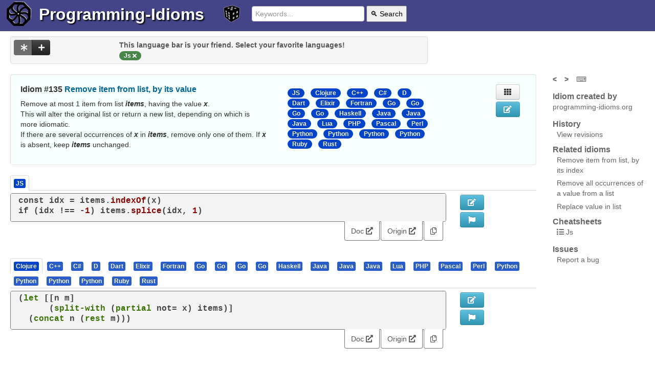

--- FILE ---
content_type: text/html; charset=utf-8
request_url: https://www.programming-idioms.org/idiom/135/remove-item-from-list-by-its-value/4746/js
body_size: 10346
content:


<!DOCTYPE html>
<html class="no-js" lang="en">
  

	<head>
        <meta charset="utf-8" />
        <meta http-equiv="X-UA-Compatible" content="IE=edge,chrome=1" />
		<title>
			Remove item from list, by its value, in JS
		</title>
		<meta name="Description" content="Remove item from list, by its value, in JS" />
		<meta name="viewport" content="width=device-width, initial-scale=1.0" />
		
		
			<link rel="canonical" href="https://programming-idioms.org/idiom/135/remove-item-from-list-by-its-value/4746/js" />
		
		
			<meta name="keywords" content="JS, javascript, delete">
		
		<link rel="icon" href="/default_20260103t024512_/img/favicon_576.png" sizes="any">
		<link rel="apple-touch-icon" href="/default_20260103t024512_/img/favicon_576_plain.png"/>
		<link rel="icon" href="/default_20260103t024512_/img/favicon.svg" type="image/svg+xml">
		<style>
			
			header>*{display:inline-block;vertical-align:middle;}
			ul.inline>li,.nav-tabs>li{display: inline-block;}
			footer{display:flex;justify-content: space-between;}
			img.coverage{width: 2rem;}
			.language-list,.modal{display:none}
		</style>
		
			 
				<link rel="stylesheet" href="/default_20260103t024512_/css/programming-idioms.nocdn.min.css" />
				<link rel="stylesheet" href="/default_20260103t024512_/css/fontawesome-free-5.15.2-web/css/all.programming-idioms.css" />
			
		
		
		
		<link rel="search" type="application/opensearchdescription+xml" title="Programming Idioms" href="/default_20260103t024512_/xml/search-idioms.xml">
        <link rel="alternate" type="application/rss+xml" title="New idioms" href="/rss-recently-created"/>
        <link rel="alternate" type="application/rss+xml" title="Recent updates" href="/rss-recently-updated"/>
	</head>
  
<body>  
<div class="page-holder">
	
<header>
	<a href="/">
		<picture>
			<source srcset="/default_20260103t024512_/img/wheel.light.svg" media="(prefers-color-scheme: light)" type="image/svg+xml">
			<source srcset="/default_20260103t024512_/img/wheel.dark.svg" media="(prefers-color-scheme: dark)" type="image/svg+xml">
			<img src="/default_20260103t024512_/img/wheel.default.svg" width="48" height="48" class="header_picto" alt="Logo">
		</picture>
	</a>
	<h1><a href="/">Programming-Idioms</a></h1>
	<a href="/random-idiom" class="random">
		<img src="/default_20260103t024512_/img/die.svg" width="32" height="32" class="header_picto dice highlightable" title="Go to a random idiom (r)" />
	</a>
	<form class="form-search" action="/search">
		<input type="text" placeholder="Keywords..." name="q" value="" required="required">
		<button type="submit">🔍 Search</button>
	</form>
	
	<p class="greetings">
	
		
	
	</p>

	
</header>

	<div class="message-zone">
		<div class="pimessage alert-error"></div>
		<div class="pimessage alert-success"></div>
		<div class="pimessage alert-info"></div>
		<div class="user-messages" style="display: none;"></div>
	</div>


	<div class="page-content container-fluid">

    <div class="row-fluid">
		<div class="span8">
			
 
<div class="well language-list language-bar data-nosnippet">
	<div class="row-fluid">
		<div class="span3">
			<div class="btn-group actions">
              <button class="btn btn-inverse btn-see-non-favorite active disabled" title="See implementations in other languages as well (recommended)"><i class="fas fa-asterisk"></i></button>
              <button class="btn btn-inverse show-languages-pool" title="Add your favorite language"><i class="fas fa-plus"></i></button>
            </div>
        </div>
		<div class="span9">
			 
				<div class="language-bar-hint">
					This language bar is your friend. Select your favorite languages!
				</div>
			
			<ul class="favorite-languages sortable-lang">
				
			</ul>
		</div>
		<div class="span12 addible-languages-pool" style="display: none;">
			Select your favorite languages :
			<ul>
			    
			    	<li data-language="C"><button class="btn btn-primary btn-mini active togglabe">C</button></li>
				
			    	<li data-language="Cpp"><button class="btn btn-primary btn-mini active togglabe">C&#43;&#43;</button></li>
				
			    	<li data-language="Csharp"><button class="btn btn-primary btn-mini active togglabe">C#</button></li>
				
			    	<li data-language="Go"><button class="btn btn-primary btn-mini active togglabe">Go</button></li>
				
			    	<li data-language="Java"><button class="btn btn-primary btn-mini active togglabe">Java</button></li>
				
			    	<li data-language="JS"><button class="btn btn-primary btn-mini active togglabe">JS</button></li>
				
			    	<li data-language="Obj-C"><button class="btn btn-primary btn-mini active togglabe">Obj-C</button></li>
				
			    	<li data-language="PHP"><button class="btn btn-primary btn-mini active togglabe">PHP</button></li>
				
			    	<li data-language="Python"><button class="btn btn-primary btn-mini active togglabe">Python</button></li>
				
			    	<li data-language="Ruby"><button class="btn btn-primary btn-mini active togglabe">Ruby</button></li>
				
			    	<li data-language="Rust"><button class="btn btn-primary btn-mini active togglabe">Rust</button></li>
				
				<li>Or search : 
	  <input type="text" class="input-suggest-language input-small" data-provide="typeahead" placeholder="Other..." />
</li>
			</ul>
		</div>
	</div>
</div>


		</div>
    </div>

	<div class="row-fluid">
		<div class="span10">
			
	
	
	
			<div class="well idiom-summary-large" data-idiom-id="135">
				<div class="row-fluid">
					<div class="span6">
						<h1>Idiom #135 <a href="/idiom/135/remove-item-from-list-by-its-value">Remove item from list, by its value</a></h1>
						<p class="idiom-lead-paragraph identifier-emphasize">Remove at most 1 item from list <em>items</em>, having the value <em>x</em>.<br/>This will alter the original list or return a new list, depending on which is more idiomatic.<br/>If there are several occurrences of <em>x</em> in <em>items</em>, remove only one of them. If <em>x</em> is absent, keep <em>items</em> unchanged.</p>
						
	

						
					</div>
					<div class="span4">
						<div class="language-list data-nosnippet">
							<ul class="inline">
								
									<li class="active"><span class="badge badge-lang"><a href="/idiom/135/remove-item-from-list-by-its-value/4746/js">JS</a></span></li>
								
									<li class="active"><span class="badge badge-lang"><a href="/idiom/135/remove-item-from-list-by-its-value/4809/clojure">Clojure</a></span></li>
								
									<li class="active"><span class="badge badge-lang"><a href="/idiom/135/remove-item-from-list-by-its-value/3315/cpp">C&#43;&#43;</a></span></li>
								
									<li class="active"><span class="badge badge-lang"><a href="/idiom/135/remove-item-from-list-by-its-value/3276/csharp">C#</a></span></li>
								
									<li class="active"><span class="badge badge-lang"><a href="/idiom/135/remove-item-from-list-by-its-value/2436/d">D</a></span></li>
								
									<li class="active"><span class="badge badge-lang"><a href="/idiom/135/remove-item-from-list-by-its-value/2214/dart">Dart</a></span></li>
								
									<li class="active"><span class="badge badge-lang"><a href="/idiom/135/remove-item-from-list-by-its-value/3959/elixir">Elixir</a></span></li>
								
									<li class="active"><span class="badge badge-lang"><a href="/idiom/135/remove-item-from-list-by-its-value/3269/fortran">Fortran</a></span></li>
								
									<li class="active"><span class="badge badge-lang"><a href="/idiom/135/remove-item-from-list-by-its-value/1729/go">Go</a></span></li>
								
									<li class="active"><span class="badge badge-lang"><a href="/idiom/135/remove-item-from-list-by-its-value/5922/go">Go</a></span></li>
								
									<li class="active"><span class="badge badge-lang"><a href="/idiom/135/remove-item-from-list-by-its-value/5904/go">Go</a></span></li>
								
									<li class="active"><span class="badge badge-lang"><a href="/idiom/135/remove-item-from-list-by-its-value/1733/go">Go</a></span></li>
								
									<li class="active"><span class="badge badge-lang"><a href="/idiom/135/remove-item-from-list-by-its-value/2121/haskell">Haskell</a></span></li>
								
									<li class="active"><span class="badge badge-lang"><a href="/idiom/135/remove-item-from-list-by-its-value/6699/java">Java</a></span></li>
								
									<li class="active"><span class="badge badge-lang"><a href="/idiom/135/remove-item-from-list-by-its-value/3271/java">Java</a></span></li>
								
									<li class="active"><span class="badge badge-lang"><a href="/idiom/135/remove-item-from-list-by-its-value/6165/java">Java</a></span></li>
								
									<li class="active"><span class="badge badge-lang"><a href="/idiom/135/remove-item-from-list-by-its-value/8902/lua">Lua</a></span></li>
								
									<li class="active"><span class="badge badge-lang"><a href="/idiom/135/remove-item-from-list-by-its-value/3272/php">PHP</a></span></li>
								
									<li class="active"><span class="badge badge-lang"><a href="/idiom/135/remove-item-from-list-by-its-value/1801/pascal">Pascal</a></span></li>
								
									<li class="active"><span class="badge badge-lang"><a href="/idiom/135/remove-item-from-list-by-its-value/3232/perl">Perl</a></span></li>
								
									<li class="active"><span class="badge badge-lang"><a href="/idiom/135/remove-item-from-list-by-its-value/2158/python">Python</a></span></li>
								
									<li class="active"><span class="badge badge-lang"><a href="/idiom/135/remove-item-from-list-by-its-value/7164/python">Python</a></span></li>
								
									<li class="active"><span class="badge badge-lang"><a href="/idiom/135/remove-item-from-list-by-its-value/7165/python">Python</a></span></li>
								
									<li class="active"><span class="badge badge-lang"><a href="/idiom/135/remove-item-from-list-by-its-value/7570/python">Python</a></span></li>
								
									<li class="active"><span class="badge badge-lang"><a href="/idiom/135/remove-item-from-list-by-its-value/1745/ruby">Ruby</a></span></li>
								
									<li class="active"><span class="badge badge-lang"><a href="/idiom/135/remove-item-from-list-by-its-value/6603/rust">Rust</a></span></li>
								
							</ul>
						</div>
					</div>
					<div class="span1">
						
	<div class="btn-group btn-group-vertical voting">
	  
	  
	</div>
	

					</div>
					<div class="span1">
						<div class="show-on-desktop">
							
	<a class="btn show-impl-grid" title="View implementations in grid (g)"><i class="fas fa-th"></i></a>

							
								
	<a href="/idiom-edit/135" class="btn btn-info btn-edit need-write-enabled" title="Edit this idiom statement" ><i class="fas fa-edit"></i></a>

							
							
						</div>
					</div>
				</div>
			</div>
	

			
			
			<div>
				
				
					<div>
						<div>
						    <ul class="nav nav-tabs language-names">
	   							<li class="active">
	   								<a href="#" class="lang-tab"><span class="label selected-impl badge-lang badge-lang">JS</span></a>
							    </li>
	    					</ul>
						</div>
						<div class="">
							
	<div class="row-fluid">
		<div class="span10 implementation" data-idiom-id="135" data-impl-id="4746" data-impl-lang="JS">
			
	
	<div class="picode">
		
			<pre data-toggle="popover" data-content=""><code class="language-javascript">const idx = items.indexOf(x)
if (idx !== -1) items.splice(idx, 1)</code></pre>
		
		
	</div>


			<div class="impl-external-links tabbable tabs-below pull-right">
				<ul class="nav nav-tabs">
					
					<li class="active doc"><a href="https://developer.mozilla.org/en-US/docs/Web/JavaScript/Reference/Global_Objects/Array/splice" target="_blank" rel="nofollow noopener">Doc <i class="fas fa-external-link-alt"></i></a></li>
					<li class="active origin"><a href="https://stackoverflow.com/a/5767357/8289918" target="_blank" rel="nofollow noopener">Origin <i class="fas fa-external-link-alt"></i></a></li>
					<li class="active"><a href="#" class="copy-code-to-clipboard"><i class="far fa-copy" title="Copy snippet to the clipboard"></i></a></li>
				</ul>
			</div>

		</div>
		
		<div class="span1">
			<div class="show-on-desktop">
				
					
	<a href="/impl-edit/135/4746" class="btn btn-info btn-edit need-write-enabled" title="Edit this implementation" ><i class="fas fa-edit"></i></a>

				
				
	<a class="btn btn-info btn-flag-impl" title="Flag this implementation" data-idiom-id="135" data-impl-id="4746" data-idiom-version="84"><i class="fas fa-flag"></i></a>

				
			</div>
		</div>
		<div class="span1">
			
	<div class="btn-group btn-group-vertical voting">
	  
	  
	</div>
	

		</div>
	</div>

						</div>
					</div>
				
				
				
				
				
				
				
				
				
				
				
				
				
				
				
				
				
				
				
				
				
				
				
				
				
				
				
				
				
				
				
				
				
				
				
				
				
				
				
				
				
				
				
				
				
				
				
				
				
				
				
				
			</div>
			<div class="implementations-tabs data-nosnippet">
				<ul class="nav nav-tabs language-names">
					
					
						
					
						
							<li class="">
								<a href="#impl4809" class="lang-tab"><span class="label badge-lang">Clojure</span></a>
							</li>
						
					
						
							<li class="">
								<a href="#impl3315" class="lang-tab"><span class="label badge-lang">C&#43;&#43;</span></a>
							</li>
						
					
						
							<li class="">
								<a href="#impl3276" class="lang-tab"><span class="label badge-lang">C#</span></a>
							</li>
						
					
						
							<li class="">
								<a href="#impl2436" class="lang-tab"><span class="label badge-lang">D</span></a>
							</li>
						
					
						
							<li class="">
								<a href="#impl2214" class="lang-tab"><span class="label badge-lang">Dart</span></a>
							</li>
						
					
						
							<li class="">
								<a href="#impl3959" class="lang-tab"><span class="label badge-lang">Elixir</span></a>
							</li>
						
					
						
							<li class="">
								<a href="#impl3269" class="lang-tab"><span class="label badge-lang">Fortran</span></a>
							</li>
						
					
						
							<li class="">
								<a href="#impl1729" class="lang-tab"><span class="label badge-lang">Go</span></a>
							</li>
						
					
						
							<li class="">
								<a href="#impl5922" class="lang-tab"><span class="label badge-lang">Go</span></a>
							</li>
						
					
						
							<li class="">
								<a href="#impl5904" class="lang-tab"><span class="label badge-lang">Go</span></a>
							</li>
						
					
						
							<li class="">
								<a href="#impl1733" class="lang-tab"><span class="label badge-lang">Go</span></a>
							</li>
						
					
						
							<li class="">
								<a href="#impl2121" class="lang-tab"><span class="label badge-lang">Haskell</span></a>
							</li>
						
					
						
							<li class="">
								<a href="#impl6699" class="lang-tab"><span class="label badge-lang">Java</span></a>
							</li>
						
					
						
							<li class="">
								<a href="#impl3271" class="lang-tab"><span class="label badge-lang">Java</span></a>
							</li>
						
					
						
							<li class="">
								<a href="#impl6165" class="lang-tab"><span class="label badge-lang">Java</span></a>
							</li>
						
					
						
							<li class="">
								<a href="#impl8902" class="lang-tab"><span class="label badge-lang">Lua</span></a>
							</li>
						
					
						
							<li class="">
								<a href="#impl3272" class="lang-tab"><span class="label badge-lang">PHP</span></a>
							</li>
						
					
						
							<li class="">
								<a href="#impl1801" class="lang-tab"><span class="label badge-lang">Pascal</span></a>
							</li>
						
					
						
							<li class="">
								<a href="#impl3232" class="lang-tab"><span class="label badge-lang">Perl</span></a>
							</li>
						
					
						
							<li class="">
								<a href="#impl2158" class="lang-tab"><span class="label badge-lang">Python</span></a>
							</li>
						
					
						
							<li class="">
								<a href="#impl7164" class="lang-tab"><span class="label badge-lang">Python</span></a>
							</li>
						
					
						
							<li class="">
								<a href="#impl7165" class="lang-tab"><span class="label badge-lang">Python</span></a>
							</li>
						
					
						
							<li class="">
								<a href="#impl7570" class="lang-tab"><span class="label badge-lang">Python</span></a>
							</li>
						
					
						
							<li class="">
								<a href="#impl1745" class="lang-tab"><span class="label badge-lang">Ruby</span></a>
							</li>
						
					
						
							<li class="">
								<a href="#impl6603" class="lang-tab"><span class="label badge-lang">Rust</span></a>
							</li>
						
					
				</ul>
				
					
				
					
						<div id="impl4809" class="fouc">
							<div class="">
								
	<div class="row-fluid">
		<div class="span10 implementation" data-idiom-id="135" data-impl-id="4809" data-impl-lang="Clojure">
			
	
	<div class="picode">
		
			<pre data-toggle="popover" data-content=""><code class="language-clojure">(let [[n m]
      (split-with (partial not= x) items)]
  (concat n (rest m)))</code></pre>
		
		
	</div>


			<div class="impl-external-links tabbable tabs-below pull-right">
				<ul class="nav nav-tabs">
					
					<li class="active doc"><a href="https://clojuredocs.org/clojure.core/split-with" target="_blank" rel="nofollow noopener">Doc <i class="fas fa-external-link-alt"></i></a></li>
					<li class="active origin"><a href="https://stackoverflow.com/questions/7662447/what-is-idiomatic-clojure-to-remove-a-single-instance-from-many-in-a-list" target="_blank" rel="nofollow noopener">Origin <i class="fas fa-external-link-alt"></i></a></li>
					<li class="active"><a href="#" class="copy-code-to-clipboard"><i class="far fa-copy" title="Copy snippet to the clipboard"></i></a></li>
				</ul>
			</div>

		</div>
		
		<div class="span1">
			<div class="show-on-desktop">
				
					
	<a href="/impl-edit/135/4809" class="btn btn-info btn-edit need-write-enabled" title="Edit this implementation" ><i class="fas fa-edit"></i></a>

				
				
	<a class="btn btn-info btn-flag-impl" title="Flag this implementation" data-idiom-id="135" data-impl-id="4809" data-idiom-version="84"><i class="fas fa-flag"></i></a>

				
			</div>
		</div>
		<div class="span1">
			
	<div class="btn-group btn-group-vertical voting">
	  
	  
	</div>
	

		</div>
	</div>

							</div>
						</div>
					
				
					
						<div id="impl3315" class="fouc">
							<div class="">
								
	<div class="row-fluid">
		<div class="span7 implementation" data-idiom-id="135" data-impl-id="3315" data-impl-lang="Cpp">
			
	
	<div class="picode">
		
			<pre data-toggle="popover" data-content="C++20&lt;br/&gt;&lt;em&gt;items&lt;/em&gt; has type std::&lt;em&gt;list&lt;/em&gt;&amp;lt;&amp;gt;"><code class="language-cpp">erase(items, x);
</code></pre>
		
		
	</div>


			<div class="impl-external-links tabbable tabs-below pull-right">
				<ul class="nav nav-tabs">
					<li class="active demo"><a href="https://godbolt.org/z/jzthR6" target="_blank" rel="nofollow noopener">Demo <i class="fas fa-external-link-alt"></i></a></li>
					
					
					<li class="active"><a href="#" class="copy-code-to-clipboard"><i class="far fa-copy" title="Copy snippet to the clipboard"></i></a></li>
				</ul>
			</div>

		</div>
		
		<div class="span3">
			
		</div>
		
		<div class="span1">
			<div class="show-on-desktop">
				
					
	<a href="/impl-edit/135/3315" class="btn btn-info btn-edit need-write-enabled" title="Edit this implementation" ><i class="fas fa-edit"></i></a>

				
				
	<a class="btn btn-info btn-flag-impl" title="Flag this implementation" data-idiom-id="135" data-impl-id="3315" data-idiom-version="84"><i class="fas fa-flag"></i></a>

				
			</div>
		</div>
		<div class="span1">
			
	<div class="btn-group btn-group-vertical voting">
	  
	  
	</div>
	

		</div>
	</div>

							</div>
						</div>
					
				
					
						<div id="impl3276" class="fouc">
							<div class="">
								
	<div class="row-fluid">
		<div class="span10 implementation" data-idiom-id="135" data-impl-id="3276" data-impl-lang="Csharp">
			
	
		<div class="piimports">
			<pre><code class="language-csharp">using System.Collections.Generic;</code></pre>
			<div class="right copy-imports-to-clipboard">
				<a href="#"><i class="far fa-copy" title="Copy imports to the clipboard"></i></a>
			</div>
		</div>
	
	<div class="picode">
		
			<pre data-toggle="popover" data-content=""><code class="language-csharp">items.Remove(x);</code></pre>
		
		
	</div>


			<div class="impl-external-links tabbable tabs-below pull-right">
				<ul class="nav nav-tabs">
					
					
					
					<li class="active"><a href="#" class="copy-code-to-clipboard"><i class="far fa-copy" title="Copy snippet to the clipboard"></i></a></li>
				</ul>
			</div>

		</div>
		
		<div class="span1">
			<div class="show-on-desktop">
				
					
	<a href="/impl-edit/135/3276" class="btn btn-info btn-edit need-write-enabled" title="Edit this implementation" ><i class="fas fa-edit"></i></a>

				
				
	<a class="btn btn-info btn-flag-impl" title="Flag this implementation" data-idiom-id="135" data-impl-id="3276" data-idiom-version="84"><i class="fas fa-flag"></i></a>

				
			</div>
		</div>
		<div class="span1">
			
	<div class="btn-group btn-group-vertical voting">
	  
	  
	</div>
	

		</div>
	</div>

							</div>
						</div>
					
				
					
						<div id="impl2436" class="fouc">
							<div class="">
								
	<div class="row-fluid">
		<div class="span7 implementation" data-idiom-id="135" data-impl-id="2436" data-impl-lang="D">
			
	
		<div class="piimports">
			<pre><code class="language-d">import std.algorithm;</code></pre>
			<div class="right copy-imports-to-clipboard">
				<a href="#"><i class="far fa-copy" title="Copy imports to the clipboard"></i></a>
			</div>
		</div>
	
	<div class="picode">
		
			<pre data-toggle="popover" data-content="&lt;em&gt;D&lt;/em&gt; standard library includes a comprehensive collection of algorithms preventing to write loops and minimizing the risk of bugs that they imply."><code class="language-d">items = items.remove(items.countUntil!(a =&gt; a == x));</code></pre>
		
		
	</div>


			<div class="impl-external-links tabbable tabs-below pull-right">
				<ul class="nav nav-tabs">
					<li class="active demo"><a href="https://run.dlang.io/is/1SjSfR" target="_blank" rel="nofollow noopener">Demo <i class="fas fa-external-link-alt"></i></a></li>
					<li class="active doc"><a href="https://dlang.org/phobos/std_algorithm_mutation.html#remove" target="_blank" rel="nofollow noopener">Doc <i class="fas fa-external-link-alt"></i></a></li>
					
					<li class="active"><a href="#" class="copy-code-to-clipboard"><i class="far fa-copy" title="Copy snippet to the clipboard"></i></a></li>
				</ul>
			</div>

		</div>
		
		<div class="span3">
			
		</div>
		
		<div class="span1">
			<div class="show-on-desktop">
				
					
	<a href="/impl-edit/135/2436" class="btn btn-info btn-edit need-write-enabled" title="Edit this implementation" ><i class="fas fa-edit"></i></a>

				
				
	<a class="btn btn-info btn-flag-impl" title="Flag this implementation" data-idiom-id="135" data-impl-id="2436" data-idiom-version="84"><i class="fas fa-flag"></i></a>

				
			</div>
		</div>
		<div class="span1">
			
	<div class="btn-group btn-group-vertical voting">
	  
	  
	</div>
	

		</div>
	</div>

							</div>
						</div>
					
				
					
						<div id="impl2214" class="fouc">
							<div class="">
								
	<div class="row-fluid">
		<div class="span10 implementation" data-idiom-id="135" data-impl-id="2214" data-impl-lang="Dart">
			
	
	<div class="picode">
		
			<pre data-toggle="popover" data-content=""><code class="language-dart">items.remove(x);
</code></pre>
		
		
	</div>


			<div class="impl-external-links tabbable tabs-below pull-right">
				<ul class="nav nav-tabs">
					
					
					
					<li class="active"><a href="#" class="copy-code-to-clipboard"><i class="far fa-copy" title="Copy snippet to the clipboard"></i></a></li>
				</ul>
			</div>

		</div>
		
		<div class="span1">
			<div class="show-on-desktop">
				
					
	<a href="/impl-edit/135/2214" class="btn btn-info btn-edit need-write-enabled" title="Edit this implementation" ><i class="fas fa-edit"></i></a>

				
				
	<a class="btn btn-info btn-flag-impl" title="Flag this implementation" data-idiom-id="135" data-impl-id="2214" data-idiom-version="84"><i class="fas fa-flag"></i></a>

				
			</div>
		</div>
		<div class="span1">
			
	<div class="btn-group btn-group-vertical voting">
	  
	  
	</div>
	

		</div>
	</div>

							</div>
						</div>
					
				
					
						<div id="impl3959" class="fouc">
							<div class="">
								
	<div class="row-fluid">
		<div class="span10 implementation" data-idiom-id="135" data-impl-id="3959" data-impl-lang="Elixir">
			
	
	<div class="picode">
		
			<pre data-toggle="popover" data-content=""><code class="language-elixir">List.delete(items, x)</code></pre>
		
		
	</div>


			<div class="impl-external-links tabbable tabs-below pull-right">
				<ul class="nav nav-tabs">
					
					<li class="active doc"><a href="https://hexdocs.pm/elixir/List.html#delete/2" target="_blank" rel="nofollow noopener">Doc <i class="fas fa-external-link-alt"></i></a></li>
					
					<li class="active"><a href="#" class="copy-code-to-clipboard"><i class="far fa-copy" title="Copy snippet to the clipboard"></i></a></li>
				</ul>
			</div>

		</div>
		
		<div class="span1">
			<div class="show-on-desktop">
				
					
	<a href="/impl-edit/135/3959" class="btn btn-info btn-edit need-write-enabled" title="Edit this implementation" ><i class="fas fa-edit"></i></a>

				
				
	<a class="btn btn-info btn-flag-impl" title="Flag this implementation" data-idiom-id="135" data-impl-id="3959" data-idiom-version="84"><i class="fas fa-flag"></i></a>

				
			</div>
		</div>
		<div class="span1">
			
	<div class="btn-group btn-group-vertical voting">
	  
	  
	</div>
	

		</div>
	</div>

							</div>
						</div>
					
				
					
						<div id="impl3269" class="fouc">
							<div class="">
								
	<div class="row-fluid">
		<div class="span10 implementation" data-idiom-id="135" data-impl-id="3269" data-impl-lang="Fortran">
			
	
	<div class="picode">
		
			<pre data-toggle="popover" data-content=""><code class="language-fortran">integer, dimension(:), allocatable :: items

i = findloc(items, x)
if (i /= 0) items = [items(1:i-1), items(i&#43;1:)]</code></pre>
		
		
	</div>


			<div class="impl-external-links tabbable tabs-below pull-right">
				<ul class="nav nav-tabs">
					
					
					
					<li class="active"><a href="#" class="copy-code-to-clipboard"><i class="far fa-copy" title="Copy snippet to the clipboard"></i></a></li>
				</ul>
			</div>

		</div>
		
		<div class="span1">
			<div class="show-on-desktop">
				
					
	<a href="/impl-edit/135/3269" class="btn btn-info btn-edit need-write-enabled" title="Edit this implementation" ><i class="fas fa-edit"></i></a>

				
				
	<a class="btn btn-info btn-flag-impl" title="Flag this implementation" data-idiom-id="135" data-impl-id="3269" data-idiom-version="84"><i class="fas fa-flag"></i></a>

				
			</div>
		</div>
		<div class="span1">
			
	<div class="btn-group btn-group-vertical voting">
	  
	  
	</div>
	

		</div>
	</div>

							</div>
						</div>
					
				
					
						<div id="impl1729" class="fouc">
							<div class="">
								
	<div class="row-fluid">
		<div class="span7 implementation" data-idiom-id="135" data-impl-id="1729" data-impl-lang="Go">
			
	
	<div class="picode">
		
			<pre data-toggle="popover" data-content="First find a matching index &lt;em&gt;i&lt;/em&gt;. Then remove at position &lt;em&gt;i&lt;/em&gt;.&lt;br/&gt;&lt;br/&gt;Warning: you may have a memory leak at the last element of the original list, if the items have a pointer type."><code class="language-go">for i, y := range items {
	if y == x {
		items = append(items[:i], items[i&#43;1:]...)
		break
	}
}</code></pre>
		
		
	</div>


			<div class="impl-external-links tabbable tabs-below pull-right">
				<ul class="nav nav-tabs">
					<li class="active demo"><a href="https://play.golang.org/p/wTWnDAmc5q" target="_blank" rel="nofollow noopener">Demo <i class="fas fa-external-link-alt"></i></a></li>
					
					
					<li class="active"><a href="#" class="copy-code-to-clipboard"><i class="far fa-copy" title="Copy snippet to the clipboard"></i></a></li>
				</ul>
			</div>

		</div>
		
		<div class="span3">
			
		</div>
		
		<div class="span1">
			<div class="show-on-desktop">
				
					
	<a href="/impl-edit/135/1729" class="btn btn-info btn-edit need-write-enabled" title="Edit this implementation" ><i class="fas fa-edit"></i></a>

				
				
	<a class="btn btn-info btn-flag-impl" title="Flag this implementation" data-idiom-id="135" data-impl-id="1729" data-idiom-version="84"><i class="fas fa-flag"></i></a>

				
			</div>
		</div>
		<div class="span1">
			
	<div class="btn-group btn-group-vertical voting">
	  
	  
	</div>
	

		</div>
	</div>

							</div>
						</div>
					
				
					
						<div id="impl5922" class="fouc">
							<div class="">
								
	<div class="row-fluid">
		<div class="span7 implementation" data-idiom-id="135" data-impl-id="5922" data-impl-lang="Go">
			
	
		<div class="piimports">
			<pre><code class="language-go">import &#34;slices&#34;</code></pre>
			<div class="right copy-imports-to-clipboard">
				<a href="#"><i class="far fa-copy" title="Copy imports to the clipboard"></i></a>
			</div>
		</div>
	
	<div class="picode">
		
			<pre data-toggle="popover" data-content="&lt;em&gt;removeFirstByValue&lt;/em&gt; is generic. Its type parameters &lt;em&gt;S&lt;/em&gt;, &lt;em&gt;T&lt;/em&gt; have a constraint: &lt;em&gt;T&lt;/em&gt; must be comparable with ==."><code class="language-go">func removeFirstByValue[S ~[]T, T comparable](items *S, x T) {
	if i := slices.Index(*items, x); i != -1 {
		*items = slices.Delete(*items, i, i&#43;1)
	}
}</code></pre>
		
		
	</div>


			<div class="impl-external-links tabbable tabs-below pull-right">
				<ul class="nav nav-tabs">
					<li class="active demo"><a href="https://go.dev/play/p/aN6q7qofREI" target="_blank" rel="nofollow noopener">Demo <i class="fas fa-external-link-alt"></i></a></li>
					<li class="active doc"><a href="https://pkg.go.dev/slices#Index" target="_blank" rel="nofollow noopener">Doc <i class="fas fa-external-link-alt"></i></a></li>
					
					<li class="active"><a href="#" class="copy-code-to-clipboard"><i class="far fa-copy" title="Copy snippet to the clipboard"></i></a></li>
				</ul>
			</div>

		</div>
		
		<div class="span3">
			
		</div>
		
		<div class="span1">
			<div class="show-on-desktop">
				
					
	<a href="/impl-edit/135/5922" class="btn btn-info btn-edit need-write-enabled" title="Edit this implementation" ><i class="fas fa-edit"></i></a>

				
				
	<a class="btn btn-info btn-flag-impl" title="Flag this implementation" data-idiom-id="135" data-impl-id="5922" data-idiom-version="84"><i class="fas fa-flag"></i></a>

				
			</div>
		</div>
		<div class="span1">
			
	<div class="btn-group btn-group-vertical voting">
	  
	  
	</div>
	

		</div>
	</div>

							</div>
						</div>
					
				
					
						<div id="impl5904" class="fouc">
							<div class="">
								
	<div class="row-fluid">
		<div class="span7 implementation" data-idiom-id="135" data-impl-id="5904" data-impl-lang="Go">
			
	
		<div class="piimports">
			<pre><code class="language-go">import &#34;slices&#34;</code></pre>
			<div class="right copy-imports-to-clipboard">
				<a href="#"><i class="far fa-copy" title="Copy imports to the clipboard"></i></a>
			</div>
		</div>
	
	<div class="picode">
		
			<pre data-toggle="popover" data-content="&lt;em&gt;removeFirstByValue&lt;/em&gt; is generic. Its type parameter &lt;em&gt;T&lt;/em&gt; has a constraint: must be comparable with ==."><code class="language-go">func removeFirstByValue[S ~[]T, T comparable](items *S, x T) {
	for i, y := range *items {
		if y == x {
			*items = slices.Delete(*items, i, i&#43;1)
			return
		}
	}
}</code></pre>
		
		
	</div>


			<div class="impl-external-links tabbable tabs-below pull-right">
				<ul class="nav nav-tabs">
					<li class="active demo"><a href="https://go.dev/play/p/6Z7OUHb3LDr" target="_blank" rel="nofollow noopener">Demo <i class="fas fa-external-link-alt"></i></a></li>
					<li class="active doc"><a href="https://pkg.go.dev/slices#Delete" target="_blank" rel="nofollow noopener">Doc <i class="fas fa-external-link-alt"></i></a></li>
					
					<li class="active"><a href="#" class="copy-code-to-clipboard"><i class="far fa-copy" title="Copy snippet to the clipboard"></i></a></li>
				</ul>
			</div>

		</div>
		
		<div class="span3">
			
		</div>
		
		<div class="span1">
			<div class="show-on-desktop">
				
					
	<a href="/impl-edit/135/5904" class="btn btn-info btn-edit need-write-enabled" title="Edit this implementation" ><i class="fas fa-edit"></i></a>

				
				
	<a class="btn btn-info btn-flag-impl" title="Flag this implementation" data-idiom-id="135" data-impl-id="5904" data-idiom-version="84"><i class="fas fa-flag"></i></a>

				
			</div>
		</div>
		<div class="span1">
			
	<div class="btn-group btn-group-vertical voting">
	  
	  
	</div>
	

		</div>
	</div>

							</div>
						</div>
					
				
					
						<div id="impl1733" class="fouc">
							<div class="">
								
	<div class="row-fluid">
		<div class="span7 implementation" data-idiom-id="135" data-impl-id="1733" data-impl-lang="Go">
			
	
	<div class="picode">
		
			<pre data-toggle="popover" data-content="First find a matching index &lt;em&gt;i&lt;/em&gt;. Then remove at position &lt;em&gt;i&lt;/em&gt;.&lt;br/&gt;This code is for pointer value type, and has no memory leak."><code class="language-go">for i, y := range items {
	if y == x {
		copy(items[i:], items[i&#43;1:])
		items[len(items)-1] = nil
		items = items[:len(items)-1]
		break
	}
}</code></pre>
		
		
	</div>


			<div class="impl-external-links tabbable tabs-below pull-right">
				<ul class="nav nav-tabs">
					
					
					<li class="active origin"><a href="https://github.com/golang/go/wiki/SliceTricks" target="_blank" rel="nofollow noopener">Origin <i class="fas fa-external-link-alt"></i></a></li>
					<li class="active"><a href="#" class="copy-code-to-clipboard"><i class="far fa-copy" title="Copy snippet to the clipboard"></i></a></li>
				</ul>
			</div>

		</div>
		
		<div class="span3">
			
		</div>
		
		<div class="span1">
			<div class="show-on-desktop">
				
					
	<a href="/impl-edit/135/1733" class="btn btn-info btn-edit need-write-enabled" title="Edit this implementation" ><i class="fas fa-edit"></i></a>

				
				
	<a class="btn btn-info btn-flag-impl" title="Flag this implementation" data-idiom-id="135" data-impl-id="1733" data-idiom-version="84"><i class="fas fa-flag"></i></a>

				
			</div>
		</div>
		<div class="span1">
			
	<div class="btn-group btn-group-vertical voting">
	  
	  
	</div>
	

		</div>
	</div>

							</div>
						</div>
					
				
					
						<div id="impl2121" class="fouc">
							<div class="">
								
	<div class="row-fluid">
		<div class="span7 implementation" data-idiom-id="135" data-impl-id="2121" data-impl-lang="Haskell">
			
	
		<div class="piimports">
			<pre><code class="language-haskell">import Data.List</code></pre>
			<div class="right copy-imports-to-clipboard">
				<a href="#"><i class="far fa-copy" title="Copy imports to the clipboard"></i></a>
			</div>
		</div>
	
	<div class="picode">
		
			<pre data-toggle="popover" data-content="base contains a function that does this."><code class="language-haskell">delete x items</code></pre>
		
		
	</div>


			<div class="impl-external-links tabbable tabs-below pull-right">
				<ul class="nav nav-tabs">
					
					<li class="active doc"><a href="https://hackage.haskell.org/package/base-4.14.0.0/docs/Data-List.html#v:delete" target="_blank" rel="nofollow noopener">Doc <i class="fas fa-external-link-alt"></i></a></li>
					
					<li class="active"><a href="#" class="copy-code-to-clipboard"><i class="far fa-copy" title="Copy snippet to the clipboard"></i></a></li>
				</ul>
			</div>

		</div>
		
		<div class="span3">
			
		</div>
		
		<div class="span1">
			<div class="show-on-desktop">
				
					
	<a href="/impl-edit/135/2121" class="btn btn-info btn-edit need-write-enabled" title="Edit this implementation" ><i class="fas fa-edit"></i></a>

				
				
	<a class="btn btn-info btn-flag-impl" title="Flag this implementation" data-idiom-id="135" data-impl-id="2121" data-idiom-version="84"><i class="fas fa-flag"></i></a>

				
			</div>
		</div>
		<div class="span1">
			
	<div class="btn-group btn-group-vertical voting">
	  
	  
	</div>
	

		</div>
	</div>

							</div>
						</div>
					
				
					
						<div id="impl6699" class="fouc">
							<div class="">
								
	<div class="row-fluid">
		<div class="span10 implementation" data-idiom-id="135" data-impl-id="6699" data-impl-lang="Java">
			
	
		<div class="piimports">
			<pre><code class="language-java">import java.util.Iterator;
import java.util.List;</code></pre>
			<div class="right copy-imports-to-clipboard">
				<a href="#"><i class="far fa-copy" title="Copy imports to the clipboard"></i></a>
			</div>
		</div>
	
	<div class="picode">
		
			<pre data-toggle="popover" data-content=""><code class="language-java">&lt;T&gt; void remove(List&lt;T&gt; items, T x) {
    Iterator&lt;T&gt; i = items.listIterator();
    while (i.hasNext())
        if (i.next() == x) {
            i.remove();
            break;
        }
}</code></pre>
		
		
	</div>


			<div class="impl-external-links tabbable tabs-below pull-right">
				<ul class="nav nav-tabs">
					
					<li class="active doc"><a href="https://docs.oracle.com/en/java/javase/23/docs/api/java.base/java/util/ListIterator.html" target="_blank" rel="nofollow noopener">Doc <i class="fas fa-external-link-alt"></i></a></li>
					
					<li class="active"><a href="#" class="copy-code-to-clipboard"><i class="far fa-copy" title="Copy snippet to the clipboard"></i></a></li>
				</ul>
			</div>

		</div>
		
		<div class="span1">
			<div class="show-on-desktop">
				
					
	<a href="/impl-edit/135/6699" class="btn btn-info btn-edit need-write-enabled" title="Edit this implementation" ><i class="fas fa-edit"></i></a>

				
				
	<a class="btn btn-info btn-flag-impl" title="Flag this implementation" data-idiom-id="135" data-impl-id="6699" data-idiom-version="84"><i class="fas fa-flag"></i></a>

				
			</div>
		</div>
		<div class="span1">
			
	<div class="btn-group btn-group-vertical voting">
	  
	  
	</div>
	

		</div>
	</div>

							</div>
						</div>
					
				
					
						<div id="impl3271" class="fouc">
							<div class="">
								
	<div class="row-fluid">
		<div class="span10 implementation" data-idiom-id="135" data-impl-id="3271" data-impl-lang="Java">
			
	
		<div class="piimports">
			<pre><code class="language-java">import java.util.List;</code></pre>
			<div class="right copy-imports-to-clipboard">
				<a href="#"><i class="far fa-copy" title="Copy imports to the clipboard"></i></a>
			</div>
		</div>
	
	<div class="picode">
		
			<pre data-toggle="popover" data-content=""><code class="language-java">items.stream().findFirst().filter(item -&gt; &#34;x&#34;.equals(item)).ifPresent(removeIndex -&gt; items.remove(removeIndex));</code></pre>
		
		
	</div>


			<div class="impl-external-links tabbable tabs-below pull-right">
				<ul class="nav nav-tabs">
					
					
					
					<li class="active"><a href="#" class="copy-code-to-clipboard"><i class="far fa-copy" title="Copy snippet to the clipboard"></i></a></li>
				</ul>
			</div>

		</div>
		
		<div class="span1">
			<div class="show-on-desktop">
				
					
	<a href="/impl-edit/135/3271" class="btn btn-info btn-edit need-write-enabled" title="Edit this implementation" ><i class="fas fa-edit"></i></a>

				
				
	<a class="btn btn-info btn-flag-impl" title="Flag this implementation" data-idiom-id="135" data-impl-id="3271" data-idiom-version="84"><i class="fas fa-flag"></i></a>

				
			</div>
		</div>
		<div class="span1">
			
	<div class="btn-group btn-group-vertical voting">
	  
	  
	</div>
	

		</div>
	</div>

							</div>
						</div>
					
				
					
						<div id="impl6165" class="fouc">
							<div class="">
								
	<div class="row-fluid">
		<div class="span7 implementation" data-idiom-id="135" data-impl-id="6165" data-impl-lang="Java">
			
	
		<div class="piimports">
			<pre><code class="language-java">import java.util.ArrayList;</code></pre>
			<div class="right copy-imports-to-clipboard">
				<a href="#"><i class="far fa-copy" title="Copy imports to the clipboard"></i></a>
			</div>
		</div>
	
	<div class="picode">
		
			<pre data-toggle="popover" data-content="Subsequent items will be shifted to the left."><code class="language-java">T value;
for(int index = 0; index &lt; items.size(); index&#43;&#43;) {
	value = items.get(index);
	if(value.equals(x)) {
		items.remove(index);
		break;
	}
}</code></pre>
		
		
	</div>


			<div class="impl-external-links tabbable tabs-below pull-right">
				<ul class="nav nav-tabs">
					
					
					
					<li class="active"><a href="#" class="copy-code-to-clipboard"><i class="far fa-copy" title="Copy snippet to the clipboard"></i></a></li>
				</ul>
			</div>

		</div>
		
		<div class="span3">
			
		</div>
		
		<div class="span1">
			<div class="show-on-desktop">
				
					
	<a href="/impl-edit/135/6165" class="btn btn-info btn-edit need-write-enabled" title="Edit this implementation" ><i class="fas fa-edit"></i></a>

				
				
	<a class="btn btn-info btn-flag-impl" title="Flag this implementation" data-idiom-id="135" data-impl-id="6165" data-idiom-version="84"><i class="fas fa-flag"></i></a>

				
			</div>
		</div>
		<div class="span1">
			
	<div class="btn-group btn-group-vertical voting">
	  
	  
	</div>
	

		</div>
	</div>

							</div>
						</div>
					
				
					
						<div id="impl8902" class="fouc">
							<div class="">
								
	<div class="row-fluid">
		<div class="span10 implementation" data-idiom-id="135" data-impl-id="8902" data-impl-lang="Lua">
			
	
	<div class="picode">
		
			<pre data-toggle="popover" data-content=""><code class="language-lua">for i = 1, #items do
    if items[i] == x then
        items[i] = nil
        return
    end
end</code></pre>
		
		
	</div>


			<div class="impl-external-links tabbable tabs-below pull-right">
				<ul class="nav nav-tabs">
					
					
					
					<li class="active"><a href="#" class="copy-code-to-clipboard"><i class="far fa-copy" title="Copy snippet to the clipboard"></i></a></li>
				</ul>
			</div>

		</div>
		
		<div class="span1">
			<div class="show-on-desktop">
				
					
	<a href="/impl-edit/135/8902" class="btn btn-info btn-edit need-write-enabled" title="Edit this implementation" ><i class="fas fa-edit"></i></a>

				
				
	<a class="btn btn-info btn-flag-impl" title="Flag this implementation" data-idiom-id="135" data-impl-id="8902" data-idiom-version="84"><i class="fas fa-flag"></i></a>

				
			</div>
		</div>
		<div class="span1">
			
	<div class="btn-group btn-group-vertical voting">
	  
	  
	</div>
	

		</div>
	</div>

							</div>
						</div>
					
				
					
						<div id="impl3272" class="fouc">
							<div class="">
								
	<div class="row-fluid">
		<div class="span10 implementation" data-idiom-id="135" data-impl-id="3272" data-impl-lang="PHP">
			
	
	<div class="picode">
		
			<pre data-toggle="popover" data-content=""><code class="language-php">$list_position = array_search($x, $items);
$specific_item = $items[$position];
unset($specific_item);</code></pre>
		
		
	</div>


			<div class="impl-external-links tabbable tabs-below pull-right">
				<ul class="nav nav-tabs">
					
					
					
					<li class="active"><a href="#" class="copy-code-to-clipboard"><i class="far fa-copy" title="Copy snippet to the clipboard"></i></a></li>
				</ul>
			</div>

		</div>
		
		<div class="span1">
			<div class="show-on-desktop">
				
					
	<a href="/impl-edit/135/3272" class="btn btn-info btn-edit need-write-enabled" title="Edit this implementation" ><i class="fas fa-edit"></i></a>

				
				
	<a class="btn btn-info btn-flag-impl" title="Flag this implementation" data-idiom-id="135" data-impl-id="3272" data-idiom-version="84"><i class="fas fa-flag"></i></a>

				
			</div>
		</div>
		<div class="span1">
			
	<div class="btn-group btn-group-vertical voting">
	  
	  
	</div>
	

		</div>
	</div>

							</div>
						</div>
					
				
					
						<div id="impl1801" class="fouc">
							<div class="">
								
	<div class="row-fluid">
		<div class="span7 implementation" data-idiom-id="135" data-impl-id="1801" data-impl-lang="Pascal">
			
	
		<div class="piimports">
			<pre><code class="language-plaintext">uses classes;</code></pre>
			<div class="right copy-imports-to-clipboard">
				<a href="#"><i class="far fa-copy" title="Copy imports to the clipboard"></i></a>
			</div>
		</div>
	
	<div class="picode">
		
			<pre data-toggle="popover" data-content="items is a container such as &lt;em&gt;TFPList&lt;/em&gt;, &lt;em&gt;TList&lt;/em&gt;, &lt;em&gt;TObjectList&lt;/em&gt;,..."><code class="language-plaintext">i := items.IndexOf(x);
if i &lt;&gt; -1 then
  items.delete(i);</code></pre>
		
		
	</div>


			<div class="impl-external-links tabbable tabs-below pull-right">
				<ul class="nav nav-tabs">
					
					
					
					<li class="active"><a href="#" class="copy-code-to-clipboard"><i class="far fa-copy" title="Copy snippet to the clipboard"></i></a></li>
				</ul>
			</div>

		</div>
		
		<div class="span3">
			
		</div>
		
		<div class="span1">
			<div class="show-on-desktop">
				
					
	<a href="/impl-edit/135/1801" class="btn btn-info btn-edit need-write-enabled" title="Edit this implementation" ><i class="fas fa-edit"></i></a>

				
				
	<a class="btn btn-info btn-flag-impl" title="Flag this implementation" data-idiom-id="135" data-impl-id="1801" data-idiom-version="84"><i class="fas fa-flag"></i></a>

				
			</div>
		</div>
		<div class="span1">
			
	<div class="btn-group btn-group-vertical voting">
	  
	  
	</div>
	

		</div>
	</div>

							</div>
						</div>
					
				
					
						<div id="impl3232" class="fouc">
							<div class="">
								
	<div class="row-fluid">
		<div class="span10 implementation" data-idiom-id="135" data-impl-id="3232" data-impl-lang="Perl">
			
	
		<div class="piimports">
			<pre><code class="language-perl">use List::UtilsBy qw(extract_first_by);</code></pre>
			<div class="right copy-imports-to-clipboard">
				<a href="#"><i class="far fa-copy" title="Copy imports to the clipboard"></i></a>
			</div>
		</div>
	
	<div class="picode">
		
			<pre data-toggle="popover" data-content=""><code class="language-perl">extract_first_by { $x eq $_ } @items;</code></pre>
		
		
	</div>


			<div class="impl-external-links tabbable tabs-below pull-right">
				<ul class="nav nav-tabs">
					
					<li class="active doc"><a href="http://p3rl.org/List::UtilsBy#extract_first_by" target="_blank" rel="nofollow noopener">Doc <i class="fas fa-external-link-alt"></i></a></li>
					
					<li class="active"><a href="#" class="copy-code-to-clipboard"><i class="far fa-copy" title="Copy snippet to the clipboard"></i></a></li>
				</ul>
			</div>

		</div>
		
		<div class="span1">
			<div class="show-on-desktop">
				
					
	<a href="/impl-edit/135/3232" class="btn btn-info btn-edit need-write-enabled" title="Edit this implementation" ><i class="fas fa-edit"></i></a>

				
				
	<a class="btn btn-info btn-flag-impl" title="Flag this implementation" data-idiom-id="135" data-impl-id="3232" data-idiom-version="84"><i class="fas fa-flag"></i></a>

				
			</div>
		</div>
		<div class="span1">
			
	<div class="btn-group btn-group-vertical voting">
	  
	  
	</div>
	

		</div>
	</div>

							</div>
						</div>
					
				
					
						<div id="impl2158" class="fouc">
							<div class="">
								
	<div class="row-fluid">
		<div class="span7 implementation" data-idiom-id="135" data-impl-id="2158" data-impl-lang="Python">
			
	
	<div class="picode">
		
			<pre data-toggle="popover" data-content="Raises a &lt;em&gt;ValueError&lt;/em&gt; if &lt;em&gt;x&lt;/em&gt; is not found."><code class="language-python">items.remove(x)</code></pre>
		
		
	</div>


			<div class="impl-external-links tabbable tabs-below pull-right">
				<ul class="nav nav-tabs">
					
					<li class="active doc"><a href="https://docs.python.org/3/tutorial/datastructures.html" target="_blank" rel="nofollow noopener">Doc <i class="fas fa-external-link-alt"></i></a></li>
					
					<li class="active"><a href="#" class="copy-code-to-clipboard"><i class="far fa-copy" title="Copy snippet to the clipboard"></i></a></li>
				</ul>
			</div>

		</div>
		
		<div class="span3">
			
		</div>
		
		<div class="span1">
			<div class="show-on-desktop">
				
					
	<a href="/impl-edit/135/2158" class="btn btn-info btn-edit need-write-enabled" title="Edit this implementation" ><i class="fas fa-edit"></i></a>

				
				
	<a class="btn btn-info btn-flag-impl" title="Flag this implementation" data-idiom-id="135" data-impl-id="2158" data-idiom-version="84"><i class="fas fa-flag"></i></a>

				
			</div>
		</div>
		<div class="span1">
			
	<div class="btn-group btn-group-vertical voting">
	  
	  
	</div>
	

		</div>
	</div>

							</div>
						</div>
					
				
					
						<div id="impl7164" class="fouc">
							<div class="">
								
	<div class="row-fluid">
		<div class="span10 implementation" data-idiom-id="135" data-impl-id="7164" data-impl-lang="Python">
			
	
	<div class="picode">
		
			<pre data-toggle="popover" data-content=""><code class="language-python">for index in range(len(items)):
    if items[index] == x:
        del items[index]
        break</code></pre>
		
		
	</div>


			<div class="impl-external-links tabbable tabs-below pull-right">
				<ul class="nav nav-tabs">
					
					
					
					<li class="active"><a href="#" class="copy-code-to-clipboard"><i class="far fa-copy" title="Copy snippet to the clipboard"></i></a></li>
				</ul>
			</div>

		</div>
		
		<div class="span1">
			<div class="show-on-desktop">
				
					
	<a href="/impl-edit/135/7164" class="btn btn-info btn-edit need-write-enabled" title="Edit this implementation" ><i class="fas fa-edit"></i></a>

				
				
	<a class="btn btn-info btn-flag-impl" title="Flag this implementation" data-idiom-id="135" data-impl-id="7164" data-idiom-version="84"><i class="fas fa-flag"></i></a>

				
			</div>
		</div>
		<div class="span1">
			
	<div class="btn-group btn-group-vertical voting">
	  
	  
	</div>
	

		</div>
	</div>

							</div>
						</div>
					
				
					
						<div id="impl7165" class="fouc">
							<div class="">
								
	<div class="row-fluid">
		<div class="span10 implementation" data-idiom-id="135" data-impl-id="7165" data-impl-lang="Python">
			
	
	<div class="picode">
		
			<pre data-toggle="popover" data-content=""><code class="language-python">del items[items.index(x)]</code></pre>
		
		
	</div>


			<div class="impl-external-links tabbable tabs-below pull-right">
				<ul class="nav nav-tabs">
					
					<li class="active doc"><a href="https://docs.python.org/3/tutorial/datastructures.html#the-del-statement" target="_blank" rel="nofollow noopener">Doc <i class="fas fa-external-link-alt"></i></a></li>
					
					<li class="active"><a href="#" class="copy-code-to-clipboard"><i class="far fa-copy" title="Copy snippet to the clipboard"></i></a></li>
				</ul>
			</div>

		</div>
		
		<div class="span1">
			<div class="show-on-desktop">
				
					
	<a href="/impl-edit/135/7165" class="btn btn-info btn-edit need-write-enabled" title="Edit this implementation" ><i class="fas fa-edit"></i></a>

				
				
	<a class="btn btn-info btn-flag-impl" title="Flag this implementation" data-idiom-id="135" data-impl-id="7165" data-idiom-version="84"><i class="fas fa-flag"></i></a>

				
			</div>
		</div>
		<div class="span1">
			
	<div class="btn-group btn-group-vertical voting">
	  
	  
	</div>
	

		</div>
	</div>

							</div>
						</div>
					
				
					
						<div id="impl7570" class="fouc">
							<div class="">
								
	<div class="row-fluid">
		<div class="span10 implementation" data-idiom-id="135" data-impl-id="7570" data-impl-lang="Python">
			
	
	<div class="picode">
		
			<pre data-toggle="popover" data-content=""><code class="language-python">try:
    items.remove(x)
except ValueError:
    ...</code></pre>
		
		
	</div>


			<div class="impl-external-links tabbable tabs-below pull-right">
				<ul class="nav nav-tabs">
					
					
					
					<li class="active"><a href="#" class="copy-code-to-clipboard"><i class="far fa-copy" title="Copy snippet to the clipboard"></i></a></li>
				</ul>
			</div>

		</div>
		
		<div class="span1">
			<div class="show-on-desktop">
				
					
	<a href="/impl-edit/135/7570" class="btn btn-info btn-edit need-write-enabled" title="Edit this implementation" ><i class="fas fa-edit"></i></a>

				
				
	<a class="btn btn-info btn-flag-impl" title="Flag this implementation" data-idiom-id="135" data-impl-id="7570" data-idiom-version="84"><i class="fas fa-flag"></i></a>

				
			</div>
		</div>
		<div class="span1">
			
	<div class="btn-group btn-group-vertical voting">
	  
	  
	</div>
	

		</div>
	</div>

							</div>
						</div>
					
				
					
						<div id="impl1745" class="fouc">
							<div class="">
								
	<div class="row-fluid">
		<div class="span10 implementation" data-idiom-id="135" data-impl-id="1745" data-impl-lang="Ruby">
			
	
	<div class="picode">
		
			<pre data-toggle="popover" data-content=""><code class="language-ruby">i = items.index(x)
items.delete_at(i) unless i.nil?</code></pre>
		
		
	</div>


			<div class="impl-external-links tabbable tabs-below pull-right">
				<ul class="nav nav-tabs">
					
					<li class="active doc"><a href="https://ruby-doc.org/core-3.1.2/Array.html#method-i-delete_at" target="_blank" rel="nofollow noopener">Doc <i class="fas fa-external-link-alt"></i></a></li>
					
					<li class="active"><a href="#" class="copy-code-to-clipboard"><i class="far fa-copy" title="Copy snippet to the clipboard"></i></a></li>
				</ul>
			</div>

		</div>
		
		<div class="span1">
			<div class="show-on-desktop">
				
					
	<a href="/impl-edit/135/1745" class="btn btn-info btn-edit need-write-enabled" title="Edit this implementation" ><i class="fas fa-edit"></i></a>

				
				
	<a class="btn btn-info btn-flag-impl" title="Flag this implementation" data-idiom-id="135" data-impl-id="1745" data-idiom-version="84"><i class="fas fa-flag"></i></a>

				
			</div>
		</div>
		<div class="span1">
			
	<div class="btn-group btn-group-vertical voting">
	  
	  
	</div>
	

		</div>
	</div>

							</div>
						</div>
					
				
					
						<div id="impl6603" class="fouc">
							<div class="">
								
	<div class="row-fluid">
		<div class="span10 implementation" data-idiom-id="135" data-impl-id="6603" data-impl-lang="Rust">
			
	
	<div class="picode">
		
			<pre data-toggle="popover" data-content=""><code class="language-rust">if let Some(i) = items.iter().position(|item| *item == x) {
    items.remove(i);
}</code></pre>
		
		
	</div>


			<div class="impl-external-links tabbable tabs-below pull-right">
				<ul class="nav nav-tabs">
					<li class="active demo"><a href="https://play.rust-lang.org/?version=stable&amp;mode=debug&amp;edition=2021&amp;gist=9cbc1aa5c925e6d58ffed5206c08963b" target="_blank" rel="nofollow noopener">Demo <i class="fas fa-external-link-alt"></i></a></li>
					
					
					<li class="active"><a href="#" class="copy-code-to-clipboard"><i class="far fa-copy" title="Copy snippet to the clipboard"></i></a></li>
				</ul>
			</div>

		</div>
		
		<div class="span1">
			<div class="show-on-desktop">
				
					
	<a href="/impl-edit/135/6603" class="btn btn-info btn-edit need-write-enabled" title="Edit this implementation" ><i class="fas fa-edit"></i></a>

				
				
	<a class="btn btn-info btn-flag-impl" title="Flag this implementation" data-idiom-id="135" data-impl-id="6603" data-idiom-version="84"><i class="fas fa-flag"></i></a>

				
			</div>
		</div>
		<div class="span1">
			
	<div class="btn-group btn-group-vertical voting">
	  
	  
	</div>
	

		</div>
	</div>

							</div>
						</div>
					
				
			</div>
			
				
					<div class="new-impl-invitation hide-on-mobile">
						<hr/>
						<label>Do you know the best way to do this in your language ?</label>
						<a href="/impl-create/135" class="btn btn-primary" title="Create implementation (x)"><i class="fas fa-plus-circle"></i> New implementation...</a>
					</div>
				
			
		</div>
		<div class="span2">
			<div class="show-on-desktop">
				
<div class="right_column data-nosnippet">
	
	
	
		
		<div class="prev-next-nav">
			<a href="/previous-idiom/135" title="Previous idiom (p)">&lt;</a>
			<a href="/next-idiom/135" title="Next idiom (n)">&gt;</a>
			<a href="#" class="show-keyboard-shortcuts" title="Keyboard shortcuts (?)">⌨</a>
		</div>
		<div class="created_by">
			<label>Idiom created by</label>
			programming-idioms.org
		</div>

		
		<label>History</label>
		<ul>
			<li><a href="/history/135">View revisions</a></li>
		</ul>
		
		
			<label>Related idioms</label>
			<ul class="related-idioms">
				
					
					<li><a href="/idiom/29/remove-item-from-list-by-its-index">Remove item from list, by its index</a></li>
				
					
					<li><a href="/idiom/136/remove-all-occurrences-of-a-value-from-a-list"> Remove all occurrences of a value from a list</a></li>
				
					
					<li><a href="/idiom/254/replace-value-in-list">Replace value in list</a></li>
				 
			</ul>
		 
		
		<div class="cheatsheet-links">	
			<label><a href="/cheatsheets">Cheatsheets</a></label>
			<ul>
				 
			</ul>
		</div>

		<label>Issues</label>
		<ul>
			<li><a href="https://github.com/Deleplace/programming-idioms/issues/new?assignees=Deleplace&labels=&template=bug_report.md&title=%5BBUG%5D+" target="_blank">Report a bug</a></li>
		</ul>

		
	
</div>

			</div>
		</div>
	</div>
	
	</div>

<footer>
	<div>All content <a href="https://en.wikipedia.org/wiki/Wikipedia:Text_of_Creative_Commons_Attribution-ShareAlike_3.0_Unported_License" rel="license noopener" target="_blank">CC-BY-SA</a></div>
	<div><a href="/coverage" title="Coverage grid"><img src="/default_20260103t024512_/img/coverage_icon_indexed.png" class="coverage" alt="Coverage grid"></a></div>
	<div><a href="/about" class="about-link">?</a></div>
</footer>


	<div class="modal hide fade" id="modal-nickname">
	  <div class="modal-header">
	    <button type="button" class="close" data-dismiss="modal" aria-hidden="true">&times;</button>
	    <h3>Please choose a nickname before doing this</h3>
	  </div>
	  <form class="form-nickname">
		  <div class="modal-body">
		    <input type="text" class="nickname" placeholder="Nickname..." />
		    
		    <p>No security, no password. Other people might choose the same nickname.</p>
		  </div>
		  <div class="modal-footer">
		    <button type="submit" class="btn btn-primary btn-ok">OK</button>
		  </div>
	  </form>
	</div>


	<div class="modal hide fade modal-impl-grid data-nosnippet">
		<div class="impl-grid">
			<div class="container-fluid">
				<div class="row-fluid">
				  	
				  	
				  	
					
	<div>
	</div>
	
		<div class="span4 impl-cell">
			<ul class="nav nav-tabs language-names">
				<li class="active">
					<a href="#impl4746" class="lang-tab"><span class="label badge-lang">JS</span></a>
				</li>
			</ul>
			<pre>const idx = items.indexOf(x)
if (idx !== -1) items.splice(idx, 1)</pre>
		</div>
	
		<div class="span4 impl-cell">
			<ul class="nav nav-tabs language-names">
				<li class="active">
					<a href="#impl4809" class="lang-tab"><span class="label badge-lang">Clojure</span></a>
				</li>
			</ul>
			<pre>(let [[n m]
      (split-with (partial not= x) items)]
  (concat n (rest m)))</pre>
		</div>
	
		<div class="span4 impl-cell">
			<ul class="nav nav-tabs language-names">
				<li class="active">
					<a href="#impl3315" class="lang-tab"><span class="label badge-lang">C&#43;&#43;</span></a>
				</li>
			</ul>
			<pre>erase(items, x);
</pre>
		</div>
	
		<div class="span4 impl-cell">
			<ul class="nav nav-tabs language-names">
				<li class="active">
					<a href="#impl3276" class="lang-tab"><span class="label badge-lang">C#</span></a>
				</li>
			</ul>
			<pre>items.Remove(x);</pre>
		</div>
	
		<div class="span4 impl-cell">
			<ul class="nav nav-tabs language-names">
				<li class="active">
					<a href="#impl2436" class="lang-tab"><span class="label badge-lang">D</span></a>
				</li>
			</ul>
			<pre>items = items.remove(items.countUntil!(a =&gt; a == x));</pre>
		</div>
	
		<div class="span4 impl-cell">
			<ul class="nav nav-tabs language-names">
				<li class="active">
					<a href="#impl2214" class="lang-tab"><span class="label badge-lang">Dart</span></a>
				</li>
			</ul>
			<pre>items.remove(x);
</pre>
		</div>
	
		<div class="span4 impl-cell">
			<ul class="nav nav-tabs language-names">
				<li class="active">
					<a href="#impl3959" class="lang-tab"><span class="label badge-lang">Elixir</span></a>
				</li>
			</ul>
			<pre>List.delete(items, x)</pre>
		</div>
	
		<div class="span4 impl-cell">
			<ul class="nav nav-tabs language-names">
				<li class="active">
					<a href="#impl3269" class="lang-tab"><span class="label badge-lang">Fortran</span></a>
				</li>
			</ul>
			<pre>integer, dimension(:), allocatable :: items

i = findloc(items, x)
if (i /= 0) items = [items(1:i-1), items(i&#43;1:)]</pre>
		</div>
	
		<div class="span4 impl-cell">
			<ul class="nav nav-tabs language-names">
				<li class="active">
					<a href="#impl1729" class="lang-tab"><span class="label badge-lang">Go</span></a>
				</li>
			</ul>
			<pre>for i, y := range items {
	if y == x {
		items = append(items[:i], items[i&#43;1:]...)
		break
	}
}</pre>
		</div>
	
		<div class="span4 impl-cell">
			<ul class="nav nav-tabs language-names">
				<li class="active">
					<a href="#impl5922" class="lang-tab"><span class="label badge-lang">Go</span></a>
				</li>
			</ul>
			<pre>func removeFirstByValue[S ~[]T, T comparable](items *S, x T) {
	if i := slices.Index(*items, x); i != -1 {
		*items = slices.Delete(*items, i, i&#43;1)
	}
}</pre>
		</div>
	
		<div class="span4 impl-cell">
			<ul class="nav nav-tabs language-names">
				<li class="active">
					<a href="#impl5904" class="lang-tab"><span class="label badge-lang">Go</span></a>
				</li>
			</ul>
			<pre>func removeFirstByValue[S ~[]T, T comparable](items *S, x T) {
	for i, y := range *items {
		if y == x {
			*items = slices.Delete(*items, i, i&#43;1)
			return
		}
	}
}</pre>
		</div>
	
		<div class="span4 impl-cell">
			<ul class="nav nav-tabs language-names">
				<li class="active">
					<a href="#impl1733" class="lang-tab"><span class="label badge-lang">Go</span></a>
				</li>
			</ul>
			<pre>for i, y := range items {
	if y == x {
		copy(items[i:], items[i&#43;1:])
		items[len(items)-1] = nil
		items = items[:len(items)-1]
		break
	}
}</pre>
		</div>
	
		<div class="span4 impl-cell">
			<ul class="nav nav-tabs language-names">
				<li class="active">
					<a href="#impl2121" class="lang-tab"><span class="label badge-lang">Haskell</span></a>
				</li>
			</ul>
			<pre>delete x items</pre>
		</div>
	
		<div class="span4 impl-cell">
			<ul class="nav nav-tabs language-names">
				<li class="active">
					<a href="#impl6699" class="lang-tab"><span class="label badge-lang">Java</span></a>
				</li>
			</ul>
			<pre>&lt;T&gt; void remove(List&lt;T&gt; items, T x) {
    Iterator&lt;T&gt; i = items.listIterator();
    while (i.hasNext())
        if (i.next() == x) {
            i.remove();
            break;
        }
}</pre>
		</div>
	
		<div class="span4 impl-cell">
			<ul class="nav nav-tabs language-names">
				<li class="active">
					<a href="#impl3271" class="lang-tab"><span class="label badge-lang">Java</span></a>
				</li>
			</ul>
			<pre>items.stream().findFirst().filter(item -&gt; &#34;x&#34;.equals(item)).ifPresent(removeIndex -&gt; items.remove(removeIndex));</pre>
		</div>
	
		<div class="span4 impl-cell">
			<ul class="nav nav-tabs language-names">
				<li class="active">
					<a href="#impl6165" class="lang-tab"><span class="label badge-lang">Java</span></a>
				</li>
			</ul>
			<pre>T value;
for(int index = 0; index &lt; items.size(); index&#43;&#43;) {
	value = items.get(index);
	if(value.equals(x)) {
		items.remove(index);
		break;
	}
}</pre>
		</div>
	
		<div class="span4 impl-cell">
			<ul class="nav nav-tabs language-names">
				<li class="active">
					<a href="#impl8902" class="lang-tab"><span class="label badge-lang">Lua</span></a>
				</li>
			</ul>
			<pre>for i = 1, #items do
    if items[i] == x then
        items[i] = nil
        return
    end
end</pre>
		</div>
	
		<div class="span4 impl-cell">
			<ul class="nav nav-tabs language-names">
				<li class="active">
					<a href="#impl3272" class="lang-tab"><span class="label badge-lang">PHP</span></a>
				</li>
			</ul>
			<pre>$list_position = array_search($x, $items);
$specific_item = $items[$position];
unset($specific_item);</pre>
		</div>
	
		<div class="span4 impl-cell">
			<ul class="nav nav-tabs language-names">
				<li class="active">
					<a href="#impl1801" class="lang-tab"><span class="label badge-lang">Pascal</span></a>
				</li>
			</ul>
			<pre>i := items.IndexOf(x);
if i &lt;&gt; -1 then
  items.delete(i);</pre>
		</div>
	
		<div class="span4 impl-cell">
			<ul class="nav nav-tabs language-names">
				<li class="active">
					<a href="#impl3232" class="lang-tab"><span class="label badge-lang">Perl</span></a>
				</li>
			</ul>
			<pre>extract_first_by { $x eq $_ } @items;</pre>
		</div>
	
		<div class="span4 impl-cell">
			<ul class="nav nav-tabs language-names">
				<li class="active">
					<a href="#impl2158" class="lang-tab"><span class="label badge-lang">Python</span></a>
				</li>
			</ul>
			<pre>items.remove(x)</pre>
		</div>
	
		<div class="span4 impl-cell">
			<ul class="nav nav-tabs language-names">
				<li class="active">
					<a href="#impl7164" class="lang-tab"><span class="label badge-lang">Python</span></a>
				</li>
			</ul>
			<pre>for index in range(len(items)):
    if items[index] == x:
        del items[index]
        break</pre>
		</div>
	
		<div class="span4 impl-cell">
			<ul class="nav nav-tabs language-names">
				<li class="active">
					<a href="#impl7165" class="lang-tab"><span class="label badge-lang">Python</span></a>
				</li>
			</ul>
			<pre>del items[items.index(x)]</pre>
		</div>
	
		<div class="span4 impl-cell">
			<ul class="nav nav-tabs language-names">
				<li class="active">
					<a href="#impl7570" class="lang-tab"><span class="label badge-lang">Python</span></a>
				</li>
			</ul>
			<pre>try:
    items.remove(x)
except ValueError:
    ...</pre>
		</div>
	
		<div class="span4 impl-cell">
			<ul class="nav nav-tabs language-names">
				<li class="active">
					<a href="#impl1745" class="lang-tab"><span class="label badge-lang">Ruby</span></a>
				</li>
			</ul>
			<pre>i = items.index(x)
items.delete_at(i) unless i.nil?</pre>
		</div>
	
		<div class="span4 impl-cell">
			<ul class="nav nav-tabs language-names">
				<li class="active">
					<a href="#impl6603" class="lang-tab"><span class="label badge-lang">Rust</span></a>
				</li>
			</ul>
			<pre>if let Some(i) = items.iter().position(|item| *item == x) {
    items.remove(i);
}</pre>
		</div>
	

				</div>
			</div>
		</div>
	</div>


		
			 
	 			<script src="/default_20260103t024512_/js/programming-idioms.nocdn.min.js"></script>
			
	    
		
		 
			<script>hljs.highlightAll();</script>
		
		 
			<script>$(function(){ $(".need-write-enabled").css('visibility', 'visible'); });</script>
		
	    

<script async src="https://www.googletagmanager.com/gtag/js?id=G-3NPH8927L1"></script>
<script>
  window.dataLayer = window.dataLayer || [];
  function gtag(){dataLayer.push(arguments);}
  gtag('js', new Date());

  gtag('config', 'G-3NPH8927L1');
</script>


</div>  
</body>

</html>

